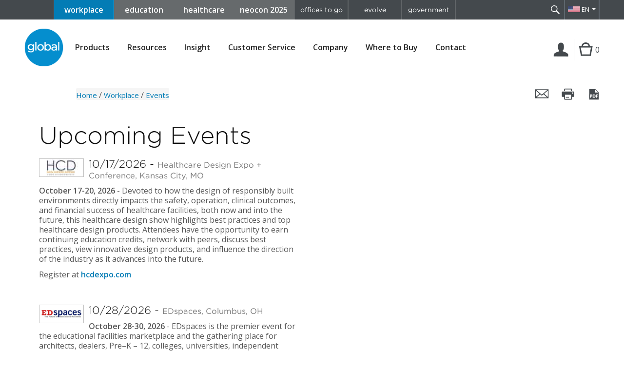

--- FILE ---
content_type: text/html; charset=UTF-8
request_url: https://www.globalfurnituregroup.com/us/company/industry-events
body_size: 7289
content:
<!doctype html> <html class="no-js" lang="en"> <head> <meta charset="utf-8"> <meta http-equiv="x-ua-compatible" content="ie=edge"> <title>Events | Global</title> <meta name="description" content="Keep track of all industry events on this page."> <meta name="keywords" content=""> <meta name="viewport" content="width=device-width, initial-scale=1"> <meta name="google-site-verification" content="pfb4wv15n27zzeFtF7Gk4qijzJF0BlPK541ydAhGorg" /> <meta name="google-site-verification" content="ZR0FBI9CMOQxWJ60xsMwoZI4Hmla8uv-pxc-80zFHdY" /> <meta name="google-site-verification" content="Z05AS-A3Z7zIAtGGJtbTQJV3BKkpTI7XGx-zCRueaEI" /> <meta property="og:url" content="https://www.globalfurnituregroup.com/us/company/industry-events" /> <meta property="og:type" content="website" /> <meta property="og:title" content="Events | Global" /> <meta property="og:description" content="Keep track of all industry events on this page." /> <meta property="og:image" content="" /> <meta property="og:locale" content="en_US" /> <meta property="fb:app_id" content="162236224436821" /> <link rel="alternate" href="https://www.globalfurnituregroup.com/company/industry-events" hreflang="x-default" /> <link rel="alternate" href="https://www.globalfurnituregroup.com/company/industry-events" hreflang="en-us" /> <link rel="alternate" href="https://www.globalfurnituregroup.com/ca/company/industry-events" hreflang="en-CA" /> <link rel="alternate" href="https://www.globalfurnituregroup.com/fr-ca/company/industry-events" hreflang="fr-ca" /> <link href='https://www.globalfurnituregroup.com/us/company/industry-events' rel='canonical' /> <link rel="icon" type="image/x-icon" href="/assets/themes/default/favicon.ico" /> <link rel="apple-touch-icon" href="/assets/themes/default/apple-touch-icon.png"> <link href='//fonts.googleapis.com/css?family=Open+Sans:400italic,600,400,300' rel='stylesheet' type='text/css'> <link rel="stylesheet" type="text/css" href="https://cloud.typography.com/7776174/739648/css/fonts.css" /> <link rel="stylesheet" href="/assets/bootstrap-v3.3.7/css/bootstrap.min.css?v=2025-08-12_21-09-24"> <link rel="stylesheet" href="/assets/themes/default/css/normalize.css?v=2025-08-12_21-09-24"> <link rel="stylesheet" href="/assets/themes/default/css/genericons/genericons.css?v=2025-08-12_21-09-24"> <link rel="stylesheet" href="/assets/themes/default/css/fancybox/jquery.fancybox.css?v=2025-08-12_21-09-24"> <link rel="stylesheet" href="/assets/themes/default/css/mCustomScrollbar/jquery.mCustomScrollbar.min.css?v=2025-08-12_21-09-24"> <link rel="stylesheet" href="/assets/themes/default/css/main.css?v=2025-08-12_21-09-24"> <link rel="stylesheet" href="/assets/themes/default/css/flexSlider/flexslider.css"> <link rel="stylesheet" href="/assets/font-awesome/css/font-awesome.min.css"> <script src="/assets/themes/default/js/vendor/modernizr-2.8.3.min.js?v=2025-08-12_21-09-24"></script> <script>window.jQuery || document.write('<script src="/assets/themes/default/js/vendor/jquery-1.11.2.min.js?v=2025-08-12_21-09-24"><\/script>')</script> <script src="/assets/themes/default/js/vendor/jquery-simple-placeholder.min.js?v=2025-08-12_21-09-24"></script> <script src="/assets/themes/default/js/vendor/jquery.ba-outside-events.min.js?v=2025-08-12_21-09-24"></script> <script src="/assets/themes/default/js/vendor/jquery.matchHeight-min.js?v=2025-08-12_21-09-24"></script> <script src="/assets/themes/default/js/vendor/jQuery.print.js?v=2025-08-12_21-09-24"></script> <script src="/assets/themes/default/js/vendor/jquery.reel-min.js?v=2025-08-12_21-09-24"></script> <script src="/assets/themes/default/js/vendor/microfiche.js?v=2025-08-12_21-09-24"></script> <script src="/assets/themes/default/js/vendor/jquery.fancybox.pack.js?v=2025-08-12_21-09-24"></script> <script src="/assets/themes/default/js/vendor/jquery.mCustomScrollbar.concat.min.js?v=2025-08-12_21-09-24"></script> <script src="/assets/themes/default/js/vendor/jquery.zoom.min.js?v=2025-08-12_21-09-24"></script> <script type="text/javascript" src="/assets/bootstrap-v3.3.7/js/bootstrap.js?v=2025-08-12_21-09-24"></script> <script type="text/javascript" src="/assets/jquery/jquery.cookie.js?v=2025-08-12_21-09-24"></script> <script type="text/javascript" src="/assets/bootstrap-tabcollapse/bootstrap-tabcollapse.js?v=2025-08-12_21-09-24"></script> <script src="/assets/themes/default/js/plugins.js?v=2025-08-12_21-09-24"></script> <script src="/assets/themes/default/js/main.js?v=2025-08-12_21-09-24"></script> <script src="/assets/jquery/notify.min.js?v=2025-08-12_21-09-24"></script> <script src="/assets/themes/default/js/pdflib.js?v=2025-08-12_21-09-24"></script> <style> @media (max-width:1234){ .account-navigation .cart-count{ line-height: 2; } } </style> </head> <body class="events us"> <input type='hidden' value="1" id="market" /> <!-- Google Tag Manager --> <noscript><iframe src="//www.googletagmanager.com/ns.html?id=GTM-5BPRQM" height="0" width="0" style="display:none;visibility:hidden"></iframe></noscript> <script>(function(w,d,s,l,i){w[l]=w[l]||[];w[l].push({'gtm.start':
        new Date().getTime(),event:'gtm.js'});var f=d.getElementsByTagName(s)[0],
        j=d.createElement(s),dl=l!='dataLayer'?'&l='+l:'';j.async=true;j.src=
        '//www.googletagmanager.com/gtm.js?id='+i+dl;f.parentNode.insertBefore(j,f);
    })(window,document,'script','dataLayer','GTM-5BPRQM');</script> <!-- End Google Tag Manager --> <!-- Remarketing Pixel --> <script>!function(s,a,e,v,n,t,z){if(s.saq)return;n=s.saq=function(){n.callMethod?n.callMethod.apply(n,arguments):n.queue.push(arguments)};if(!s._saq)s._saq=n;n.push=n;n.loaded=!0;n.version='1.0';n.queue=[];t=a.createElement(e);t.async=0;t.src=v;z=a.getElementsByTagName(e)[0];z.parentNode.insertBefore(t,z)}(window,document,'script',' https://tags.srv.stackadapt.com/events.js');saq('rt', '-YRwE86seth9cyPNz9sXqg');</script><noscript><img src=' https://srv.stackadapt.com/rt?sid=-YRwE86seth9cyPNz9sXqg' width='1' height='1'/></noscript> <!-- End Remarketing Pixel --> <!--[if lte IE 9]> <p class="browserupgrade">You are using an <strong>outdated</strong> browser. Please <a href="http://browsehappy.com/">upgrade your browser</a> to improve your experience.</p> <![endif]--> <div class="site" id="site"> <header class="site-header"> <div class="header-top clearfix"> <nav class="global-navigation"> <a class="skip-main button" href="#main">Skip to content</a> <ul class="clearfix global-menu"> <li class="blue_buttons workplace selected"><a href="https://www.globalfurnituregroup.com/us/workplace">workplace</a></li> <li class="blue_buttons education "><a href="https://www.globalfurnituregroup.com/us/education">education</a></li> <li class="blue_buttons healthcare "><a href="https://www.globalfurnituregroup.com/us/healthcare">healthcare</a></li> <li class="blue_buttons neocon"><a href="https://neocon.globalfurnituregroup.com/">neocon 2025</a></li> <div class="right-flex"> <li class="right-side-buttons offices-to-go-menu-item"><a href="http://www.officestogo.com/en-us/">offices to go</a></li> <li class="right-side-buttons globa-evolve-menu-item"><a href="http://www.evolvefurnituregroup.com/">evolve</a></li> <li class="right-side-buttons government-menu-item"><a href="http://www.globalgovernmentusa.com/">government</a></li> </div> </ul> </nav><!-- .global-navigation --> <div class="search-language"> <div class="search-container"> <form id="top-search-form" action="https://www.globalfurnituregroup.com/us/workplace/search" method="get"> <input id="searchbox-top" class="searchbox" type="search" name="q" placeholder="search" required value="" /> <button type="submit">Search</button> </form> <a href="javascript:;" class="search-toggle" title="Search" data-title-search="Search" data-title-close="Close">&nbsp;</a> </div><!-- .search-container --> <div class="header-actions"> <a id="lang-selector-btn" href="javascript:void(0);" class="lang-selector us">EN</a> <ul> <li><a data-cy="lang-switcher-ca-en" href="https://www.globalfurnituregroup.com/lang_switcher/ca?url=/company/industry-events" class="lang-selector ca">EN</a></li> <li><a data-cy="lang-switcher-ca-fr" href="https://www.globalfurnituregroup.com/lang_switcher/fr-ca?url=/company/industry-events" class="lang-selector ca">FR</a></li> </ul> </div><!-- .header-actions --> </div><!-- .search-language --> <div class="account-navigation"> <button class="account-btn not-logged-in"> <span class="sr-only">Login | Register</span></button> </div><!-- .account-navigation --> </div><!-- .header-top --> <div class="header-content"> <div class="header-content-inner clearfix"> <a href="javascript:;" class="tablet-menu-toggle-btn">Menu</a> <div class="site-logo"><a href="https://www.globalfurnituregroup.com/us"><img src="/assets/themes/default/img/logo.png" alt="Global Furniture Group" /></a></div> <nav class="primary-navigation"> <ul class="clearfix"> <li class="mobile-nav-back-btn"><a href="javascript:;">&lt; Back</a></li> <li class="mobile-nav-back-lvl2-btn"><a href="javascript:;">&lt; Back</a></li> <li class="has-children "> <button class="btn-link" aria-haspopup="true">Products</button> <ul class="product-cat-nav"> <li> <a href="#">Seating</a> <ul> <li><a href="https://www.globalfurnituregroup.com/us/workplace/products/seating/conference-management-seating">Conference + Management Seating</a></li> <li><a href="https://www.globalfurnituregroup.com/us/workplace/products/seating/work-task-seating">Work + Task Seating</a></li> <li><a href="https://www.globalfurnituregroup.com/us/workplace/products/seating/mesh-seating">Mesh Seating</a></li> <li><a href="https://www.globalfurnituregroup.com/us/workplace/products/seating/guest-seating">Guest Seating</a></li> <li><a href="https://www.globalfurnituregroup.com/us/workplace/products/seating/lounge-seating">Lounge Seating</a></li> <li><a href="https://www.globalfurnituregroup.com/us/workplace/products/seating/stools">Stools</a></li> <li><a href="https://www.globalfurnituregroup.com/us/workplace/products/seating/tandem-seating">Tandem Seating</a></li> <li><a href="https://www.globalfurnituregroup.com/us/workplace/products/seating/pedestal-seating">Pedestal Seating</a></li> <li><a href="https://www.globalfurnituregroup.com/us/workplace/products/seating/benches">Benches + Ottomans</a></li> <li><a href="https://www.globalfurnituregroup.com/us/workplace/products/seating/heavy-duty-24hr-seating">Heavy Duty + 24HR Office Seating</a></li> <li><a href="https://www.globalfurnituregroup.com/us/workplace/products/seating/industrial-seating">Industrial Seating</a></li> <li><a href="https://www.globalfurnituregroup.com/us/workplace/products/seating/stacking-nesting-chairs">Stacking + Nesting Chairs</a></li> <li><a href="https://www.globalfurnituregroup.com/us/workplace/products/seating/outdoor-seating">Outdoor Seating</a></li> <li><a href="https://www.globalfurnituregroup.com/us/workplace/products/seating/accessories">Accessories</a></li> <li><a href="https://www.globalfurnituregroup.com/us/workplace/products/seating/fast5-fast10-quick-ship">fast5 + fast10 Quick Ship</a></li> </ul> </li> <li> <a href="#">Desking + Tables</a> <ul> <li><a href="https://www.globalfurnituregroup.com/us/workplace/products/desking-tables/wellness-solutions">Wellness Solutions</a></li> <li><a href="https://www.globalfurnituregroup.com/us/workplace/products/desking-tables/laminate-desking">Laminate Desking</a></li> <li><a href="https://www.globalfurnituregroup.com/us/workplace/products/desking-tables/veneer-desking">Veneer Desking</a></li> <li><a href="https://www.globalfurnituregroup.com/us/workplace/products/desking-tables/benching">Benching</a></li> <li><a href="https://www.globalfurnituregroup.com/us/workplace/products/desking-tables/softpod">Softpod</a></li> <li><a href="https://www.globalfurnituregroup.com/us/workplace/products/desking-tables/collaborative-spaces">Collaborative Spaces</a></li> <li><a href="https://www.globalfurnituregroup.com/us/workplace/products/desking-tables/office-spaces">Office Spaces</a></li> <li><a href="https://www.globalfurnituregroup.com/us/workplace/products/desking-tables/meeting-tables">Meeting Tables</a></li> <li><a href="https://www.globalfurnituregroup.com/us/workplace/products/desking-tables/work-training-tables">Work + Training Tables</a></li> <li><a href="https://www.globalfurnituregroup.com/us/workplace/products/desking-tables/lounge-occasional-tables">Lounge + Occasional Tables</a></li> <li><a href="https://www.globalfurnituregroup.com/us/workplace/products/desking-tables/height-adjustable-tables">Height Adjustable Tables</a></li> <li><a href="https://www.globalfurnituregroup.com/us/workplace/products/desking-tables/folding-nesting-tables">Folding + Nesting Tables</a></li> <li><a href="https://www.globalfurnituregroup.com/us/workplace/products/desking-tables/productivity-solutions">Productivity Solutions</a></li> <li><a href="https://www.globalfurnituregroup.com/us/workplace/products/desking-tables/power-solutions">Power Solutions</a></li> <li><a href="https://www.globalfurnituregroup.com/us/workplace/products/desking-tables/acoustic-solutions">Acoustic Solutions</a></li> </ul> </li> <li> <a href="#">Filing + Storage</a> <ul> <li><a href="https://www.globalfurnituregroup.com/us/workplace/products/filing-storage/lateral-files">Lateral Files</a></li> <li><a href="https://www.globalfurnituregroup.com/us/workplace/products/filing-storage/vertical-files">Vertical Files</a></li> <li><a href="https://www.globalfurnituregroup.com/us/workplace/products/filing-storage/pedestals">Pedestals</a></li> <li><a href="https://www.globalfurnituregroup.com/us/workplace/products/filing-storage/personal-storage">Personal Storage + Lockers</a></li> <li><a href="https://www.globalfurnituregroup.com/us/workplace/products/filing-storage/storage-cabinets">Storage Cabinets</a></li> <li><a href="https://www.globalfurnituregroup.com/us/workplace/products/filing-storage/specialty-storage">Specialty Storage</a></li> </ul> </li> </ul> </li> <li class="has-children "> <button class="btn-link" aria-haspopup="true" id='resources-nav-link'>Resources</button> <ul> <li> <a href="https://www.globalfurnituregroup.com/us/workplace/resources/textiles"> Textiles </a> </li> <li> <a href="https://www.globalfurnituregroup.com/us/workplace/resources/finishes"> Finishes </a> </li> <li> <a href="https://www.globalfurnituregroup.com/us/workplace/resources/brochures"> Literature </a> </li> <li> <a href="https://www.globalfurnituregroup.com/us/workplace/resources/price-lists"> Price Lists </a> </li> <li> <a href="https://www.globalfurnituregroup.com/us/workplace/resources/cad-library"> CAD Library </a> </li> <li> <a href="https://www.globalfurnituregroup.com/us/workplace/resources/product-specifications"> Product Specifications </a> </li> <li> <a href="https://www.globalfurnituregroup.com/us/workplace/resources/installation-guides"> Installation Guides </a> </li> <li> <a href="https://www.globalfurnituregroup.com/us/workplace/resources/images"> Images </a> </li> <li class="has-children ideas-cat-nav-container"> <a class="ideas-cat-nav-link" href="javascript:;" aria-haspopup="true">Ideas</a> <ul class="ideas-cat-nav"> <li><a href="https://www.globalfurnituregroup.com/us/workplace/ideas/work-stations">Work Stations</a></li> <li><a href="https://www.globalfurnituregroup.com/us/workplace/ideas/meeting-learning">Meeting + Learning</a></li> <li><a href="https://www.globalfurnituregroup.com/us/workplace/ideas/lounge-recreation">Lounge + Reception</a></li> <li><a href="https://www.globalfurnituregroup.com/us/workplace/ideas/cafe-dining">Cafe + Dining</a></li> <li><a href="https://www.globalfurnituregroup.com/us/workplace/ideas/personal-offices">Personal Offices</a></li> </ul> </li> <li> <a href="https://www.globalfurnituregroup.com/us/workplace/resources/projects"> Projects </a> </li> <li> <a href="https://www.globalfurnituregroup.com/us/workplace/resources/case-studies"> Case Studies </a> </li> <li> <a href="https://www.globalfurnituregroup.com/us/workplace/resources/showroom-photographs"> Showroom Images + Videos </a> </li> <li> <a href="https://www.globalfurnituregroup.com/us/workplace/resources/product-demonstrations"> Videos </a> </li> <li> <a href="https://www.globalfurnituregroup.com/us/workplace/resources/environmental-data"> Environmental Data </a> </li> <li> <a href="https://www.globalfurnituregroup.com/us/workplace/resources/product-disassembly"> Product Disassembly </a> </li> <li> <a href="https://www.globalfurnituregroup.com/us/workplace/resources/purchasing-contracts"> Purchasing Contracts </a> </li> </ul> </li> <li class=""><a href="https://www.globalfurnituregroup.com/us/insight">Insight</a></li> <li class="has-children "> <button class="btn-link" aria-haspopup="true">Customer Service</button> <ul> <li><a href="https://www.globalfurnituregroup.com/us/workplace/customer-service/faq">FAQ</a></li> <li><a href="https://www.globalindustries.com" target="_blank">Specials + Specification Requests</a></li> <li><a href="https://www.globalfurnituregroup.com/us/workplace/customer-service/warranty">Warranty</a></li> </ul> <!-- <ul> <li><a href="https://www.globalfurnituregroup.com/us/workplace/customer-service/faq">FAQ</a></li> <li><a href="https://www.globalfurnituregroup.com/us/workplace/customer-service/warranties">Warranties</a></li> </ul> --> </li> <li class="has-children current-menu-item "> <button class="btn-link" aria-haspopup="true">Company</button> <ul> <li><a href="https://www.globalfurnituregroup.com/us/workplace/company/">About Global</a></li> <li><a href="https://www.globalfurnituregroup.com/us/workplace/company/corporate-responsibility-report">Corporate Responsibility Report</a></li> <li> <a href="https://workforcenow.adp.com/mascsr/default/mdf/recruitment/recruitment.html?cid=06acc40e-a205-49ea-acc1-a646de2d330c&ccId=19000101_000001&lang=en_US" target="_blank"> Careers </a> </li> <li><a href="https://www.globalfurnituregroup.com/us/workplace/company/affiliations">Affiliations</a></li> <li class="has-children ideas-cat-nav-container"> <a class="ideas-cat-nav-link" href="javascript:;" aria-haspopup="true">Markets We Serve</a> <ul class="ideas-cat-nav"> <li><a href="https://www.globalfurnituregroup.com/us/workplace/markets/workplace">Workplace</a></li> <li><a href="https://www.globalfurnituregroup.com/us/workplace/markets/education">Education</a></li> <li><a href="https://www.globalfurnituregroup.com/us/workplace/markets/healthcare">Healthcare</a></li> <li><a href="https://www.globalfurnituregroup.com/us/workplace/markets/government">Government</a></li> </ul> </li> <li><a href="https://www.globalfurnituregroup.com/us/workplace/company/press-releases">Press Releases</a></li> <li><a href="https://www.globalfurnituregroup.com/us/workplace/company/awards">Awards</a></li> <li><a href="https://www.globalfurnituregroup.com/us/workplace/company/industry-events">Industry Events</a></li> <li><a href="https://www.globalfurnituregroup.com/us/workplace/company/environmental-commitment">Environmental Commitment</a></li> <li> <a href="https://health1.meritain.com/app/public/#/one/insurerCode=MERITAIN_I&brandCode=MERITAINOVER/machine-readable-transparency-in-coverage?reportingEntityType=TPA_20358&lock=true" target="_blank"> Meritain Health MRFs </a> </li> </ul> </li> <li class="has-children "> <button class="btn-link">Where to Buy</button> <ul> <!-- legacy links no section prefix in URL --> <li><a href="https://www.globalfurnituregroup.com/us/workplace/dealers">Dealers</a></li> <!-- legacy links no section prefix in URL --> <li><a href="https://www.globalfurnituregroup.com/us/workplace/showrooms">Showrooms</a></li> <li><a href="https://www.globalfurnituregroup.com/us/workplace/where-to-buy/international">International</a></li> </ul> </li> <li class=""><a href="https://www.globalfurnituregroup.com/us/workplace/contact">Contact</a></li> </ul> <script>
$(document).ready(function(){
    $('.primary-navigation li.has-children a, .primary-navigation li.has-children button').click(function(){
        if( !$('.primary-navigation').hasClass('expanded') && $(window).width() <= 1000 ) {
            $('.primary-navigation').addClass('expanded');
            $(this).parent('li').addClass('expanded');
            return false;
        }
    });
    $('.primary-navigation li.has-children button').on('keydown', function(event){
        if (event.which === 13) {
            $('.primary-navigation>ul>li>ul').hide().removeClass('d-flex');
            $(this).parent('li').find('ul:first').show();
            $(this).parent('li').find('ul.product-cat-nav').addClass('d-flex');
        }
    });
    $('.primary-navigation li.has-children li').on('keydown', function(event){
        if (event.which === 13 && $(this).hasClass('has-children')) {
            $(this).toggleClass("hovered");
            $('.ideas-cat-nav').hide();
            $(this).find('ul').show();
        }
    });

    $('.mobile-nav-back-btn').click(function(){
        $('.primary-navigation').removeClass('expanded');
        $('.primary-navigation li').removeClass('expanded');
    });
});
</script> <ul class="clearfix global-menu"> <li class="blue_buttons workplace selected"><a href="https://www.globalfurnituregroup.com/us/workplace">workplace</a></li> <li class="blue_buttons education "><a href="https://www.globalfurnituregroup.com/us/education">education</a></li> <li class="blue_buttons healthcare "><a href="https://www.globalfurnituregroup.com/us/healthcare">healthcare</a></li> <li class="blue_buttons neocon"><a href="https://neocon.globalfurnituregroup.com/">neocon 2025</a></li> <div class="right-flex"> <li class="right-side-buttons offices-to-go-menu-item"><a href="http://www.officestogo.com/en-us/">offices to go</a></li> <li class="right-side-buttons globa-evolve-menu-item"><a href="http://www.evolvefurnituregroup.com/">evolve</a></li> <li class="right-side-buttons government-menu-item"><a href="http://www.globalgovernmentusa.com/">government</a></li> </div> </ul> </nav><!-- .primary-navigation --> <div class="account-navigation"> <button class="account-btn not-logged-in" title="Login | Register">Login | Register</button> <div class="header-login-form"> <div class="internal-links"> <a href="/login" title="Login | Register">Login | Register ></a> </div> <div class="external-links"> <a href="https://dealer.globalindustries.com/" target="_blank" rel="nofollow" title="Dealer Center">Dealer Center &gt;</a> </div> </div><!-- .header-login-form --> <a href="https://www.globalfurnituregroup.com/us/workplace/myproject" class="cart-btn" title="My Projects">Cart</a> <span class="cart-count">0</span> </div><!-- .account-navigation --> </div><!-- .header-content-inner --> </div><!-- .header-content --> </header><!-- .site-header --> <div class="header-print"><img src="/assets/themes/default/img/logo.png" alt="Global Furniture Group" /></div> <div id="main" class="main-content" tabindex="-1"> <div class="breadcrumb-page-actions clearfix"> <div class="page-actions"> <input type="hidden" value="us" id="langs_code" /> <a href="#" class="action action-mail fancybox fancybox.ajax" data-fancybox-href="https://www.globalfurnituregroup.com/us/mailpage?share_page=https%3A%2F%2Fwww.globalfurnituregroup.com%2Fus%2Fcompany%2Findustry-events" data-fancybox-max-width="450" data-fancybox-title=" " title="Email this page">Email this page</a> <a href="javascript:;" class="action action-print" title="Print this page" >Print this page</a> <a href="javascript:void(0)" id="save-page-as-pdf" class="action action-pdf action-no-popup-print" data-page-url="https://www.globalfurnituregroup.com/us/company/industry-events?pdfRender=true"> Save this page as a PDF</a> <a href="javascript:;" class="action-pdf-loader"><img src="https://www.globalfurnituregroup.com/assets/themes/default/img/ajax-loader.gif" alt="pdf file genearaion in progress"></a> <button class="page-actions-toggle-btn genericon genericon-ellipsis"><span class="sr-only">View page actions</span></button> <script>
  $(document).ready(function () {
    // Covers PDF generation for generic pages
    $("#save-page-as-pdf").click(function() {
        var pageUrl = $(this).data().pageUrl;
        console.log(pageUrl)
        Pdflib.notification_element = $('.page-actions');
        Pdflib.payload = {
            size: "1029x800",
            url: pageUrl,
            filename: "events_ltsmhgqgfiodmd59koe6vrv4snjaeaou.pdf",
            custom_delay: "1000"
        }
        Pdflib.generate_url_to_pdf();
    })
  });
    
  </script> </div><!-- .page-actions --> <!--<div class="breadcrumb"><a href="#">Products</a> / <a href="#">Category</a> / <a href="#">Sub-Category</a> / <span>Series</span></div>--> <div class="breadcrumb"><span class="breadcrumb-item" class="" ><a href="https://www.globalfurnituregroup.com/us">Home</a></span> / <span class="breadcrumb-item" class="" ><a href="https://www.globalfurnituregroup.com/us/workplace">Workplace</a></span> / <span class="active" >Events</span></div> </div><!-- .breadcrumb-page-actions--> <div class="messages-container content-container"> <!-- For backend reference <ul> <li>Herer is an info message.</li> <li class="success">Herer is a success message.</li> <li class="notice">Herer is a notice message.</li> <li class="error">Herer is an error message!</li> </ul> --> </div> <div class="content-container"> <div class="inner-container cms-content clearfix"> <div class="col-2"> <h1>Upcoming Events</h1> <div id="event-id-11" class="search-result"> <img class="alignleft" src="https://files.globalfurnituregroup.com/files/company/events/HCD_2018.jpg" alt="Healthcare Design Expo + Conference, Kansas City, MO" width="90" height="90" /> <h5>10/17/2026 - <small>Healthcare Design Expo + Conference, Kansas City, MO</small></h5> <p><p><strong>October 17-20, 2026&nbsp;</strong>-&nbsp;Devoted to how the design of responsibly built environments directly impacts the safety, operation, clinical outcomes, and financial success of healthcare facilities, both now and into the future, this healthcare design show highlights best practices and top healthcare design products. Attendees have the opportunity to earn continuing education credits, network with peers, discuss best practices, view innovative design products, and influence the direction of the industry as it advances into the future.</p> <p>Register at&nbsp;<strong><a href="https://www.hcdexpo.com/" target="_blank">hcdexpo.com</a></strong></p> </p> </div> <div id="event-id-17" class="search-result"> <img class="alignleft" src="https://files.globalfurnituregroup.com/files/company/events/edspaces_2018.jpg" alt="EDspaces, Columbus, OH" width="90" height="90" /> <h5>10/28/2026 - <small>EDspaces, Columbus, OH</small></h5> <p><p><strong>October 28-30, 2026</strong>&nbsp;-&nbsp;EDspaces&nbsp;is the premier event for the educational facilities marketplace and the gathering place for architects, dealers, Pre&ndash;K &ndash; 12, colleges, universities, independent manufacturer representatives, exhibitors, and corporations to learn about trends and experience the latest products and services to enhance student learning.</p> <p>Register at&nbsp;<strong><a href="http://www.ed-spaces.com/" target="_blank">ed-spaces.com</a></strong></p> </p> </div> </div><!-- .company-detail --> </div><!-- .inner-container--> </div><!-- .content-container --> </div><!-- .main-content --> <div class="back-to-top-wrapper"> <a href="#site" class="go-top" title="Go Top"><span>Go Top</span></a> </div> <footer class="site-footer" id="footer"> <div class="newsletter-social clearfix"> <div class="newsletter"> <form id="footer-newsletter" action="https://www.globalfurnituregroup.com/us/workplace/subscribe/newsletters" method="post"> <label for="newsletter-name">Don't Miss Out</label> <input id="newsletter-name" type="text" name="newsletter-name" placeholder="Name" required oninvalid="this.setCustomValidity('Please fill out this field.')" oninput="setCustomValidity('')" title="Please fill out this field." /> <input id="newsletter-email" type="email" name="newsletter-email" placeholder="Email" required oninvalid="this.setCustomValidity('Please enter a valid email.')" oninput="setCustomValidity('')" data-error="Please enter a valid email." title="Please enter a valid email." /> <input type="hidden" name="products" value="1" /> <input type="hidden" name="current_url" value="https://www.globalfurnituregroup.com/us/company/industry-events" /> <button type="submit">&gt;</button> <br> <label for="newsletter-agree"><input id="newsletter-agree" type="checkbox" name="newsletter-agree" required oninvalid="this.setCustomValidity('Please check this box if you want to proceed.')" oninput="setCustomValidity('')" title="Please check this box if you want to proceed."/> I consent to receive emails from Global</label> <input id="footer-newsletter-csrf-token" type="hidden" name="csrf_test_name" value="36293ca1a16609c412d31923539a037e"> </form> </div><!-- .newsletter --> <div class="social-links"> <a href="https://www.youtube.com/c/GlobalFurnitureGroupVideos" class="youtube" target="_blank" rel="nofollow">youTube</a> <a href="https://www.linkedin.com/company/global-furniture-group/" class="linkedin" target="_blank" rel="nofollow">Linkedin</a> <a href="https://www.instagram.com/globalfurnituregroup/" class="instagram" target="_blank" rel="nofollow">Instagram</a> <a href="https://www.facebook.com/globalfurnituregroup/" class="facebook" target="_blank" rel="nofollow">Facebook</a> <a href="https://www.pinterest.com/globalfurngroup/" class="pinterest" target="_blank" rel="nofollow">Pinterest</a> </div><!-- .social-links --> </div><!-- .newsletter-social --> <div class="footer-links clearfix"> <ul> <li data-mh="footer-col"> <h6>Resources</h6> <ul> <li><a href="https://www.globalfurnituregroup.com/us/workplace/resources/textiles">Textiles</a></li> <li><a href="https://www.globalfurnituregroup.com/us/workplace/resources/finishes">Finishes</a></li> <li><a href="https://www.globalfurnituregroup.com/us/workplace/resources/brochures">Literature</a></li> <li><a href="https://www.globalfurnituregroup.com/us/workplace/resources/cad-library">CAD Library</a></li> <li><a href="https://www.globalfurnituregroup.com/us/workplace/resources/product-specifications">Product Specifications</a></li> <li><a href="https://www.globalfurnituregroup.com/us/workplace/resources/images">Images</a></li> <li><a href="https://www.globalfurnituregroup.com/us/workplace/resources/projects">Projects</a></li> <li><a href="https://www.globalfurnituregroup.com/us/workplace/resources/showroom-photographs">Showroom Images + Videos</a></li> </ul> </li> <li data-mh="footer-col"> <h6>Customer Service</h6> <ul> <li><a href="https://www.globalfurnituregroup.com/us/workplace/customer-service/faq">FAQ</a></li> <li><a href="https://www.globalfurnituregroup.com/us/workplace/customer-service/warranty">Warranty</a></li> </ul> </li> <li data-mh="footer-col"> <h6>Company</h6> <ul> <li><a href="https://www.globalfurnituregroup.com/us/workplace/company">About Global</a></li> <li><a href="https://www.globalfurnituregroup.com/us/workplace/company/press-releases">Press Releases</a></li> <li><a href="https://www.globalfurnituregroup.com/us/workplace/company/awards">Awards</a></li> <li><a href="https://www.globalfurnituregroup.com/us/workplace/company/environmental-commitment">Environmental Commitment</a></li> <li><a href="https://www.globalfurnituregroup.com/us/workplace/contact">Contact</a></li> </ul> </li> <li data-mh="footer-col"> <h6>Upcoming Events</h6> <ul> <li> <p> <a href="https://www.globalfurnituregroup.com/us/workplace/company/industry-events/">10/17/2026 - Healthcare Design Expo + Conference - New Orleans, LA</a> </p> </li> </ul> </li> </ul> <!--<div class="news-feed"> <h6>Upcoming Events</h6> <p> <a href="https://www.globalfurnituregroup.com/us/workplace/company/industry-events/">10/17/2026 - Healthcare Design Expo + Conference - New Orleans, LA</a></p> </div>--> </div><!-- .footer-links --> <div class="site-credit"> <span class="copyright">&copy; 2026 Global Furniture Group</span> <!-- &nbsp;|&nbsp; <a href="/global-sites"></a> --> &nbsp;|&nbsp; <a href="https://www.globalfurnituregroup.com/us/workplace/legal">Privacy Policy</a> &nbsp;|&nbsp; <a href="https://www.globalfurnituregroup.com/us/workplace/sitemap">Sitemap</a> </div><!-- .site-credit --> </footer><!-- .site-footer --> <p class="copyright-print"><small>&copy; 2026 Global Furniture Group</small></p> </div><!-- .site --> <!-- Load extra styles --> <!-- /.Load extra styles --> <!-- Load scripts --> <!-- /.Load scripts --> <!-- Schemas --> <script type="application/ld+json"> { "@context": "https://schema.org", "@type": "WebSite", "url": "https://www.globalfurnituregroup.com/workplace", "potentialAction": { "@type": "SearchAction", "target": "https://www.globalfurnituregroup.com/workplace/search?q={search_term_string}&cid=googlesitelinks&site=dotcom_collection&client=default_frontend&proxystylesheet=default_frontend&output=xml_no_dtd&proxyreload=1", "query-input": "required name=search_term_string" } } </script> <!-- Load extra schemas --> <!-- /.Load extra schemas --> <script>
        $('#footer-newsletter').on('submit', function(){
            $('#footer-newsletter-csrf-token').val($.cookie('csrf_cookie_name'));
            return true;
        });
    </script> </body> </html> 

--- FILE ---
content_type: text/css
request_url: https://tags.srv.stackadapt.com/sa.css
body_size: -11
content:
:root {
    --sa-uid: '0-01d5df45-1f22-5f0d-57dd-9129f669c75a';
}